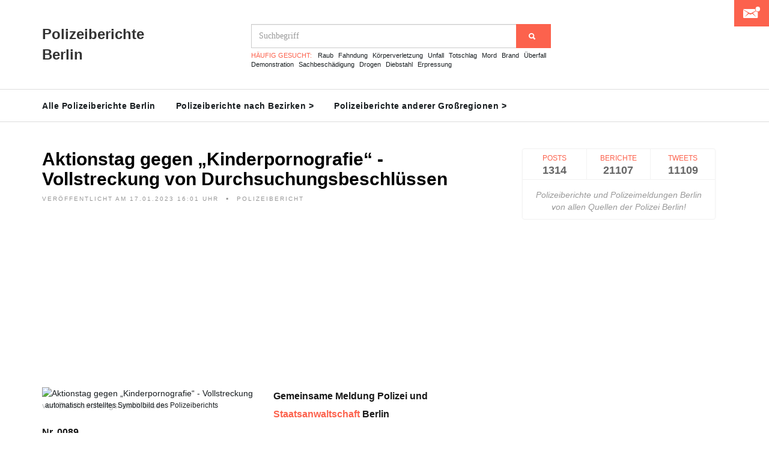

--- FILE ---
content_type: text/html; charset=utf-8
request_url: https://www.google.com/recaptcha/api2/aframe
body_size: 268
content:
<!DOCTYPE HTML><html><head><meta http-equiv="content-type" content="text/html; charset=UTF-8"></head><body><script nonce="r3zxv3Jnku8yPCZ1QdG2Ew">/** Anti-fraud and anti-abuse applications only. See google.com/recaptcha */ try{var clients={'sodar':'https://pagead2.googlesyndication.com/pagead/sodar?'};window.addEventListener("message",function(a){try{if(a.source===window.parent){var b=JSON.parse(a.data);var c=clients[b['id']];if(c){var d=document.createElement('img');d.src=c+b['params']+'&rc='+(localStorage.getItem("rc::a")?sessionStorage.getItem("rc::b"):"");window.document.body.appendChild(d);sessionStorage.setItem("rc::e",parseInt(sessionStorage.getItem("rc::e")||0)+1);localStorage.setItem("rc::h",'1768987585640');}}}catch(b){}});window.parent.postMessage("_grecaptcha_ready", "*");}catch(b){}</script></body></html>